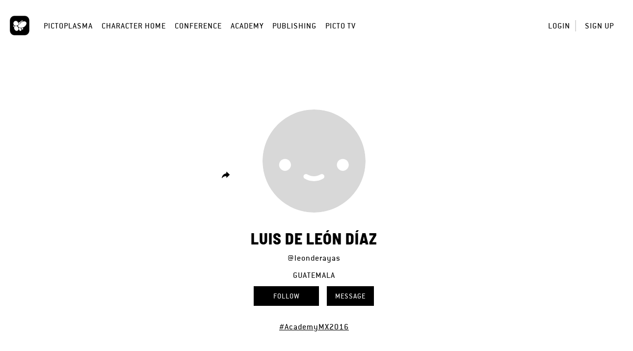

--- FILE ---
content_type: text/html; charset=UTF-8
request_url: https://home.pictoplasma.com/artist/leonderayas
body_size: 3549
content:
    <!DOCTYPE html><html class="no-js" lang="en"><head><meta charset="UTF-8"/><title> Artist </title><link rel="canonical" href="https://home.pictoplasma.com/artist/leonderayas" /><meta property="fb:app_id" content="1667239926904751" /><meta property="og:site_name" content="Pictoplasma" /><meta property="og:title" content="LUIS DE LEóN DíAZ shows character on Pictoplasma" /><meta property="og:description" content="#AcademyMX2016" /><meta property="og:url" content="https://home.pictoplasma.com/artist/leonderayas" /><meta property="og:image" content="https://home.pictoplasma.com/socialmedia_share_default.jpg" /><meta property="og:type" content="article" /><meta name="twitter:title" content="LUIS DE LEóN DíAZ shows character on Pictoplasma" /><meta name="twitter:description" content="#AcademyMX2016" /><meta name="twitter:image" content="https://home.pictoplasma.com/socialmedia_share_default.jpg" /><meta itemprop="name" content="LUIS DE LEóN DíAZ shows character on Pictoplasma"><meta itemprop="description" content="#AcademyMX2016" /><meta itemprop="image" content="https://home.pictoplasma.com/socialmedia_share_default.jpg"/><script
                type="text/javascript">document.documentElement.className = document.documentElement.className.replace('no-js', 'js')</script><link rel="stylesheet" href="/build/574.2ec13e86.css?v="><link rel="stylesheet" href="/build/assets.d663ae28.css?v="><meta name="viewport"
              content="width=device-width, initial-scale=1, maximum-scale=1, minimum-scale=1, user-scalable=no"/><link rel="icon" type="image/x-icon" href="/favicon.ico?v="/><link rel="shortcut icon" type="image/x-icon" href="/favicon.ico?v="/></head><body class="not-logged-in"><header class="container-fluid"><nav><div class="logo"><a
                id="picto"
                href="https://pictoplasma.com/"
                title="Pictoplasma"
            ><span class="text">
                    Pictoplasma
                </span></a></div><div class="mobile-menu-toggle"><a href="#" class="icon-mobile_menu open"><span class="hidden">o</span></a><button type="button" class="close icon-close"><span class="hidden">×</span></button></div><ul class="main-nav"><li class="first"><a href="https://pictoplasma.com">Pictoplasma</a></li><li><a href="/">Character Home</a></li><li><a href="https://conference.pictoplasma.com">Conference</a></li><li><a href="https://academy.pictoplasma.com">Academy</a></li><li><a href="https://shop.pictoplasma.com">Publishing</a></li><li class="last"><a href="/pictotv">Picto TV</a></li></ul><ul class="user-nav"><li ><a class="login-button"
               href="/login">Login</a></li><li ><a href="/register/">Sign up</a></li></ul><div class="secondary-nav"><div class="action-zone"><div class="title">
            Menu
            <a class="toggle"><span class="hidden">Toggle user menu</span></a></div></div></div><div class="copyright"><p>&copy; 1999 - 2026, Pictoplasma </p></div></nav><div id="login-modal" class="modal fade"><div class="modal-dialog"><div class="modal-content"><div class="modal-header"><button type="button" class="close icon-close" data-dismiss="modal" aria-hidden="true"><span
                                class="hidden">×</span></button></div><div class="modal-body"><div class="col-xs-12 col-sm-8 margin-auto"><div id="login-form"><h3 class="text-center">Login</h3><form action="/login_check" method="post" ><input type="hidden" name="_csrf_token" value="f4078.RP4njxfhPC6nMS059hnZyQtUB3m2BJEe9bBZ5Wiat7Q.DIdQzn-SV36RW2sLwHqRikUicTTpcqBPp9EPqC_rw8wuzlLjJKtMStR7Tg" /><div class="row"><div class="col-sm-12"><label for="username">Email</label></div><div class="col-sm-12"><input type="text" id="username" name="_username" value="" required="required" placeholder="Enter your email address" /></div></div><div class="row"><div class="col-sm-12"><label for="password">Password</label></div><div class="col-sm-12"><input type="password" id="password" name="_password" required="required" placeholder="Enter your password" /></div><div class="col-sm-12 text-right"><a href="/resetting/request" class="forgot-password">Forgot your password?</a></div></div><div class="row form-checkboxes"><div class="col-sm-12"><input type="checkbox" id="remember_me" checked="checked" name="_remember_me" /><label for="remember_me">Keep me signed in</label></div></div><div class="row form-submit"><div class="col-sm-12 text-center"><input type="submit" id="submit" name="_submit" value="Login" /></div></div><div class="row separator"><div class="line"></div><div class="text">or</div><div class="line"></div></div></form><div class="text-center"><span class="info">
            Don&#039;t have an account?&nbsp;
        </span><a href="/register/" class="sign-up">
            Sign up for free
        </a></div></div></div></div></div></div></div></header><main><section class="container-fluid"><div class="artist"><div class="row"><div class="col-lg-12 col-md-12 col-sm-12 col-xs-12"><div class="image-container"><div class="left-actions"><span class="share tooltips" data-tooltip="Share artist profile"><div id="share-links" class="submenu share-links"><a href="https://www.facebook.com/sharer/sharer.php?u=https%3A%2F%2Fhome.pictoplasma.com%2Fartist%2Fleonderayas&amp;title=%27Luis+De+Le%C3%B3n+D%C3%ADaz%27+shows+character+on+Pictoplasma+-+the+Off-+and+Online+Community+for+Characters+and+Creators%21" class="icon-facebook"><span class="hidden">Share on Facebook</span></a><a href="https://twitter.com/share?url=https%3A%2F%2Fhome.pictoplasma.com%2Fartist%2Fleonderayas&amp;text=%27Luis+De+Le%C3%B3n+D%C3%ADaz%27+shows+character+on+Pictoplasma+-+the+Off-+and+Online+Community+for+Characters+and+Creators%21" class="icon-twitter"><span class="hidden">Share on Twitter</span></a><a href="https://plus.google.com/share?url=https%3A%2F%2Fhome.pictoplasma.com%2Fartist%2Fleonderayas" class="icon-google"><span class="hidden">Share on Google+ (requires time machine)</span></a><a href="https://www.tumblr.com/share/link?url=https%3A%2F%2Fhome.pictoplasma.com%2Fartist%2Fleonderayas&amp;name=%27Luis+De+Le%C3%B3n+D%C3%ADaz%27+shows+character+on+Pictoplasma+-+the+Off-+and+Online+Community+for+Characters+and+Creators%21" class="icon-tumblr"><span class="hidden">Share on Tumblr</span></a><a href="mailto:?subject=%27Luis%20De%20Le%C3%B3n%20D%C3%ADaz%27%20shows%20character%20on%20Pictoplasma%20-%20the%20Off-%20and%20Online%20Community%20for%20Characters%20and%20Creators%21&amp;body=https%3A%2F%2Fhome.pictoplasma.com%2Fartist%2Fleonderayas" class="icon-messages"><span class="hidden">Share via email</span></a></div><a href="#share-links" class="toggle icon-share"><span class="hidden">Share artist profile</span></a></span></div><div class="artist-image-wrapper"><div class="artist-image empty"></div></div><div class="right-actions"></div></div></div><div class="artist-view row"><div class="col-lg-8 col-lg-push-2 col-md-10 col-md-push-1 col-xs-12"><h1>Luis De León Díaz</h1><p><a href="/artist/leonderayas" class="single-link">@leonderayas</a></p><p class="nationality">Guatemala</p><div class="actions"><a  href="/artist/leonderayas/follow" class="follow-action button noajax" data-artist="6d913c80-3995-11e7-87f9-2beb19b95684"><span class="unfollow-main">Following</span><span class="unfollow-hover">Unfollow</span><span class="follow-main">Follow</span></a><a href="/messages/send/leonderayas" class="new-message-action button">
        Message
    </a></div><p class="bio"><a href="/search/artists?text=%23AcademyMX2016" class="tag">#AcademyMX2016</a></p></div></div></div></div><div class="secondary-nav artist-nav"><div class="action-zone"><div class="title">
            character (1)
            <a class="toggle"><span class="hidden">toggle</span></a></div><ul class="menu-list artist-sidemenu"><li class="active"><a id="artist-characters" href="/artist/leonderayas#artist-characters"><span class="count">1</span><span class="text">character</span></a></li><li ><a id="artist-followers" href="/artist/leonderayas/followers#artist-followers"><span class="count">2</span><span class="text">followers</span></a></li><li ><a id="artist-followings" href="/artist/leonderayas/following#artist-followings"><span class="count">1</span><span class="text">following</span></a></li><li ><a id="artist-favorites" href="/artist/leonderayas/favorites#artist-favorites"><span class="count">16</span><span class="text">favorites</span></a></li></ul></div></div><div class="current_list"><div id="dashboard-items" class="grid wide" data-endpoint="/views"><div class="gutter"></div><div class="grid-item"><div class="character-item" data-character="6f22d2d4-3995-11e7-87f9-2beb19b95684"><div class="image"><a href="/character/6f22d2d4-3995-11e7-87f9-2beb19b95684"><figure><picture><img src="/media/6f22d2d4-3995-11e7-87f9-2beb19b95684/7226f780-3995-11e7-87f9-2beb19b95684_584x584.png"/></picture></figure></a><div class="overlay-wrapper"><a href="/character/6f22d2d4-3995-11e7-87f9-2beb19b95684"></a><div class="overlay"><div class="created tooltips" data-tooltip="November 30, 2016 01:47">9 y</div><div class="middle"><h3>Hamster King</h3><div class="tags"><a href="/search/characters?species=mammal">Mammal</a><a href="/search/characters?media_type=digital">Digital</a></div></div></div></div></div><ul class="stats"><li class="empathizes"><a  id="empathizes" href="/character/6f22d2d4-3995-11e7-87f9-2beb19b95684/empathize" name="" class="empathize-action tooltips" data-tooltip="Empathize" data-empathize="Empathize" data-detach="Detach"><span class="count icon-empathize"></span><span class="count-text count-text">1</span><span class="hidden"><span class="countx">x</span> empathizes
        </span></a></li><li class="views"><span class="count icon-view"></span><span class="count-text">6.8k</span><span class="hidden">views</span></li><li class="comments"><a href="/character/6f22d2d4-3995-11e7-87f9-2beb19b95684#commenting" class="tooltips" data-tooltip="View comments"><span class="count icon-comment"></span><span class="count-text">0</span><span class="hidden">comments</span></a></li></ul></div></div></div></div></section></main><footer class="container-fluid layout-footer"><div class="row"><div class="col-xs-12 text-center"><h2>Pictoplasma</h2><h3 class="sub-title">Off- and online community for characters &amp; creators</h3></div></div><div class="visible-xs container-fluid"><div class="row box-container-minified"><div class="col-xs-12"><h4>For creators</h4><ul><li ><a href="/go-pro-info">
                                Upgrade to PRO
                            </a></li><li><a
                                target="_blank"
                                rel="noopener noreferrer"
                                href="https://conference.pictoplasma.com/outpost/"
                            >
                                Organize a PictoOutpost Event
                            </a></li><li ><a href="/help">
                                Help
                            </a></li></ul></div><div class="col-xs-12"><h4>For Companies</h4><ul><li ><a href="/about">
                                About
                            </a></li><li><a
                                target="_blank"
                                rel="noopener noreferrer"
                                href="https://services.pictoplasma.com/"
                            >
                                Partnership Opportunities
                            </a></li></ul></div><div class="col-xs-12"><h4>For more pictoplasma</h4><ul><li><a
                                target="_blank"
                                rel="noopener noreferrer"
                                href="https://conference.pictoplasma.com/"
                            >
                                Conference
                            </a></li><li><a
                                target="_blank"
                                rel="noopener noreferrer"
                                href="https://academy.pictoplasma.com/"
                            >
                                Academy
                            </a></li><li><a
                                target="_blank"
                                rel="noopener noreferrer"
                                href="https://shop.pictoplasma.com/"
                            >
                                Publishing
                            </a></li><li><a href="/newsletter">
                                Newsletter
                            </a></li></ul></div><div class="col-xs-12"><h4>Links</h4><ul><li ><a href="/terms">Terms of Service</a></li><li ><a href="/privacy-policy">Privacy Policy</a></li><li ><a href="/imprint">Imprint</a></li><li ><a href="/contact">Contact</a></li></ul></div></div></div><div class="box-container hidden-xs"><div><h4>For creators</h4><ul><li ><a href="/go-pro-info">
                                Upgrade to PRO
                            </a></li><li><a
                                target="_blank"
                                rel="noopener noreferrer"
                                href="https://conference.pictoplasma.com/outpost/"
                            >
                                Organize a PictoOutpost Event
                            </a></li><li ><a href="/help">
                                Help
                            </a></li></ul></div><div><h4>For Companies</h4><ul><li ><a href="/about">
                                About
                            </a></li><li><a
                                target="_blank"
                                rel="noopener noreferrer"
                                href="https://services.pictoplasma.com/"
                            >
                                Partnership Opportunities
                            </a></li></ul></div><div><h4>For more pictoplasma</h4><ul><li><a
                                target="_blank"
                                rel="noopener noreferrer"
                                href="https://conference.pictoplasma.com/"
                            >
                                Conference
                            </a></li><li><a
                                target="_blank"
                                rel="noopener noreferrer"
                                href="https://academy.pictoplasma.com/"
                            >
                                Academy
                            </a></li><li><a
                                target="_blank"
                                rel="noopener noreferrer"
                                href="https://shop.pictoplasma.com/"
                            >
                                Publishing
                            </a></li><li><a href="/newsletter">
                                Newsletter
                            </a></li></ul></div><div><h4>Links</h4><ul><li ><a href="/terms">Terms of Service</a></li><li ><a href="/privacy-policy">Privacy Policy</a></li><li ><a href="/imprint">Imprint</a></li><li ><a href="/contact">Contact</a></li></ul></div></div><div class="row"><div class="col-xs-12 text-center">
            All rights reserved by Pictoplasma or the artists.<br />
&copy; 1999 - 2026, Pictoplasma<br /></div></div></footer><script src="/build/runtime.1624c40f.js?v="></script><script src="/build/755.8aae9896.js?v="></script><script src="/build/574.cd5006aa.js?v="></script><script src="/build/assets.0cee6657.js?v="></script></body></html>